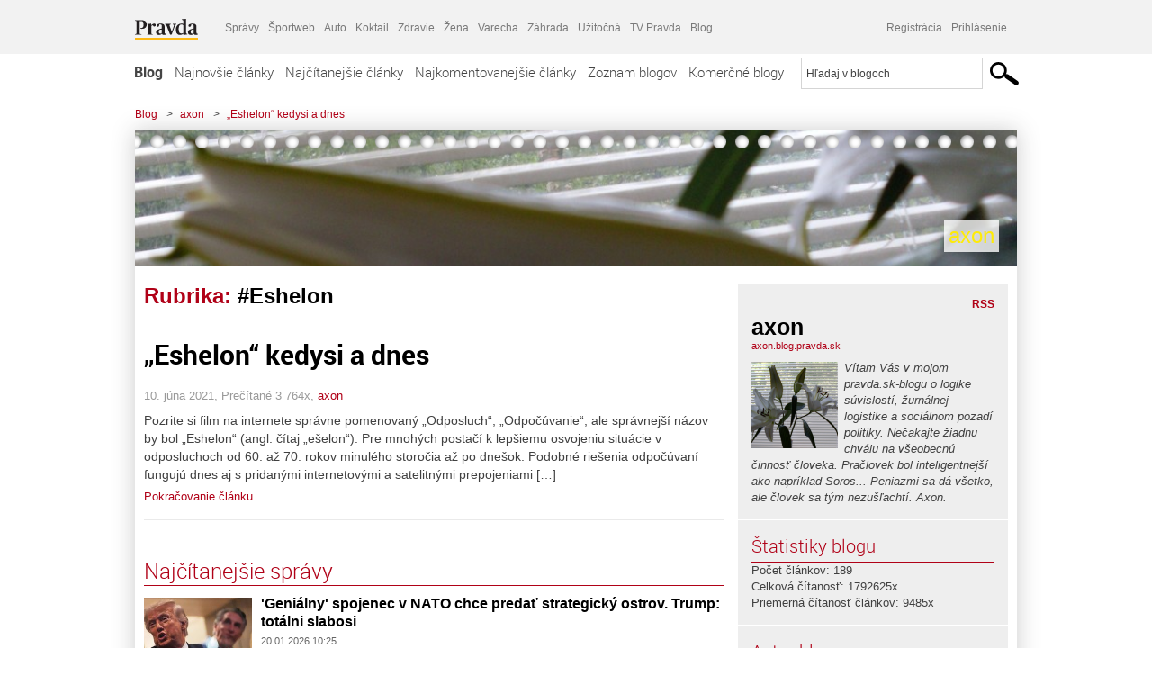

--- FILE ---
content_type: text/html; charset=UTF-8
request_url: https://axon.blog.pravda.sk/category/eshelon/
body_size: 16301
content:
<!DOCTYPE html>
<html lang="sk-SK">
	<head>
		<meta http-equiv="X-UA-Compatible" content="IE=edge" />
		<meta http-equiv="Content-Type" content="text/html; charset=UTF-8" />

        <meta name="viewport" content="width=device-width, initial-scale=1.0">

        <title>#Eshelon - axon - Blog - Pravda</title>
		<meta name="description" content="Vítam Vás v mojom pravda.sk-blogu o logike súvislostí, žurnálnej logistike a sociálnom pozadí politiky. Nečakajte žiadnu chválu na všeobecnú činnosť človeka. Pračlovek bol inteligentnejší ako napríklad Soros... Peniazmi sa dá všetko, ale človek sa tým nezušľachtí. Axon." />
		<meta name="keywords" content="blog, blogy, weblog, bloger, blogeri, články od užívateľov, denník, denníček, zápisník" />
		<meta property="og:locale" content="sk_SK" />
		<meta property="og:site_name" content="Blog.Pravda.sk" />
		<meta property="og:title" content="#Eshelon - axon - Blog - Pravda" />
		<meta property="og:type" content="website" />
		<meta property="og:url" content="https://axon.blog.pravda.sk/category/eshelon/" />
		<meta property="og:image" content="https://blog.pravda.sk/avatar/blog-1547-256.png" />
		<meta property="og:description" content="Vítam Vás v mojom pravda.sk-blogu o logike súvislostí, žurnálnej logistike a sociálnom pozadí politiky. Nečakajte žiadnu chválu na všeobecnú činnosť človeka. Pračlovek bol inteligentnejší ako napríklad Soros... Peniazmi sa dá všetko, ale človek sa tým nezušľachtí. Axon." />
		<meta property="fb:app_id" content="551502881548785" />

		<link rel="alternate" type="application/rss+xml" title="axon RSS Článkov" href="https://axon.blog.pravda.sk/feed/" />
		<link rel="stylesheet" type="text/css" href="https://axon.blog.pravda.sk/wp-content/themes/pravda-sk/style.css?v=snv5af" media="screen" />
		<link rel="stylesheet" type="text/css" href="//ipravda.sk/css/pravda-min-exporty-20260121010101.css" media="all" />
		<link rel="shortcut icon" type="image/ico" href="https://axon.blog.pravda.sk/wp-content/themes/pravda-sk/images/fav.ico" />
		<script type="text/javascript">window.gdprAppliesGlobally=true;(function(){function a(e){if(!window.frames[e]){if(document.body&&document.body.firstChild){var t=document.body;var n=document.createElement("iframe");n.style.display="none";n.name=e;n.title=e;t.insertBefore(n,t.firstChild)}
else{setTimeout(function(){a(e)},5)}}}function e(n,r,o,c,s){function e(e,t,n,a){if(typeof n!=="function"){return}if(!window[r]){window[r]=[]}var i=false;if(s){i=s(e,t,n)}if(!i){window[r].push({command:e,parameter:t,callback:n,version:a})}}e.stub=true;function t(a){if(!window[n]||window[n].stub!==true){return}if(!a.data){return}
var i=typeof a.data==="string";var e;try{e=i?JSON.parse(a.data):a.data}catch(t){return}if(e[o]){var r=e[o];window[n](r.command,r.parameter,function(e,t){var n={};n[c]={returnValue:e,success:t,callId:r.callId};a.source.postMessage(i?JSON.stringify(n):n,"*")},r.version)}}
if(typeof window[n]!=="function"){window[n]=e;if(window.addEventListener){window.addEventListener("message",t,false)}else{window.attachEvent("onmessage",t)}}}e("__tcfapi","__tcfapiBuffer","__tcfapiCall","__tcfapiReturn");a("__tcfapiLocator");(function(e){
var t=document.createElement("script");t.id="spcloader";t.type="text/javascript";t.async=true;t.src="https://sdk.privacy-center.org/"+e+"/loader.js?target="+document.location.hostname;t.charset="utf-8";var n=document.getElementsByTagName("script")[0];n.parentNode.insertBefore(t,n)})("3247b01c-86d7-4390-a7ac-9f5e09b2e1bd")})();</script>
		<script src="//blog.pravda.sk/wp-includes/js/jquery/jquery.js"></script>
		<script src="https://axon.blog.pravda.sk/wp-content/themes/pravda-sk/js/jquery-migrate-1.2.1.min.js?v=rzryl3"></script>
		<script src="https://axon.blog.pravda.sk/wp-content/themes/pravda-sk/js/perex_sticky.js?v=rzryl3"></script>
		<script src="//ipravda.sk/js/pravda-min-exporty-20260121010101.js"></script>
		<!--[if lte IE 6]>
		<link rel="stylesheet" type="text/css" href="https://axon.blog.pravda.sk/wp-content/themes/pravda-sk/IE6fix.css" media="screen" />
		<![endif]-->
		<!--[if gt IE 6]>
		<link rel="stylesheet" type="text/css" href="https://axon.blog.pravda.sk/wp-content/themes/pravda-sk/IE6gtfix.css" media="screen" />
		<![endif]-->
		<script type="text/javascript">
  perex_dfp = {
    //"ba": {"name": '/61782924/blog_col_ba', "id": 'div-gpt-ad-1528634504686-612'},
    //"bbb": {"name": '/61782924/blog_col_bbb', "id": 'div-gpt-ad-1528634504686-613'},
    //"bs": {"name": '/61782924/blog_col_bs', "id": 'div-gpt-ad-1528634504686-614'},
    "lea": {"name": '/61782924/blog_col_lea', "id": 'div-gpt-ad-1528634504686-615'},
    //"ss_co": {"name": '/61782924/blog_col_ss_co', "id": 'div-gpt-ad-1528634504686-616'},
    "ss1": {"name": '/61782924/blog_col_ss1', "id": 'div-gpt-ad-1528634504686-617'},
    "ss2": {"name": '/61782924/blog_col_ss2', "id": 'div-gpt-ad-1528634504686-618'},
    "interstitial": {}
  };
</script>

<script type="application/javascript" src="https://storage.googleapis.com/pravda-ad-script/perex_universalMaster.min.js?v=v"></script>
<link rel='dns-prefetch' href='//s.w.org' />
<link rel="alternate" type="application/rss+xml" title="RSS kanál kategórie axon &raquo; #Eshelon" href="https://axon.blog.pravda.sk/category/eshelon/feed/" />
		<script type="text/javascript">
			window._wpemojiSettings = {"baseUrl":"https:\/\/s.w.org\/images\/core\/emoji\/13.0.1\/72x72\/","ext":".png","svgUrl":"https:\/\/s.w.org\/images\/core\/emoji\/13.0.1\/svg\/","svgExt":".svg","source":{"concatemoji":"https:\/\/axon.blog.pravda.sk\/wp-includes\/js\/wp-emoji-release.min.js?ver=5.6.2"}};
			!function(e,a,t){var n,r,o,i=a.createElement("canvas"),p=i.getContext&&i.getContext("2d");function s(e,t){var a=String.fromCharCode;p.clearRect(0,0,i.width,i.height),p.fillText(a.apply(this,e),0,0);e=i.toDataURL();return p.clearRect(0,0,i.width,i.height),p.fillText(a.apply(this,t),0,0),e===i.toDataURL()}function c(e){var t=a.createElement("script");t.src=e,t.defer=t.type="text/javascript",a.getElementsByTagName("head")[0].appendChild(t)}for(o=Array("flag","emoji"),t.supports={everything:!0,everythingExceptFlag:!0},r=0;r<o.length;r++)t.supports[o[r]]=function(e){if(!p||!p.fillText)return!1;switch(p.textBaseline="top",p.font="600 32px Arial",e){case"flag":return s([127987,65039,8205,9895,65039],[127987,65039,8203,9895,65039])?!1:!s([55356,56826,55356,56819],[55356,56826,8203,55356,56819])&&!s([55356,57332,56128,56423,56128,56418,56128,56421,56128,56430,56128,56423,56128,56447],[55356,57332,8203,56128,56423,8203,56128,56418,8203,56128,56421,8203,56128,56430,8203,56128,56423,8203,56128,56447]);case"emoji":return!s([55357,56424,8205,55356,57212],[55357,56424,8203,55356,57212])}return!1}(o[r]),t.supports.everything=t.supports.everything&&t.supports[o[r]],"flag"!==o[r]&&(t.supports.everythingExceptFlag=t.supports.everythingExceptFlag&&t.supports[o[r]]);t.supports.everythingExceptFlag=t.supports.everythingExceptFlag&&!t.supports.flag,t.DOMReady=!1,t.readyCallback=function(){t.DOMReady=!0},t.supports.everything||(n=function(){t.readyCallback()},a.addEventListener?(a.addEventListener("DOMContentLoaded",n,!1),e.addEventListener("load",n,!1)):(e.attachEvent("onload",n),a.attachEvent("onreadystatechange",function(){"complete"===a.readyState&&t.readyCallback()})),(n=t.source||{}).concatemoji?c(n.concatemoji):n.wpemoji&&n.twemoji&&(c(n.twemoji),c(n.wpemoji)))}(window,document,window._wpemojiSettings);
		</script>
		<style type="text/css">
img.wp-smiley,
img.emoji {
	display: inline !important;
	border: none !important;
	box-shadow: none !important;
	height: 1em !important;
	width: 1em !important;
	margin: 0 .07em !important;
	vertical-align: -0.1em !important;
	background: none !important;
	padding: 0 !important;
}
</style>
	<link rel='stylesheet' id='wp-block-library-css'  href='https://axon.blog.pravda.sk/wp-includes/css/dist/block-library/style.min.css?ver=5.6.2' type='text/css' media='all' />
<link rel='stylesheet' id='wp-pagenavi-css'  href='https://axon.blog.pravda.sk/wp-content/themes/pravda-sk/pagenavi-css.css?ver=2.70' type='text/css' media='all' />
<link rel="https://api.w.org/" href="https://axon.blog.pravda.sk/wp-json/" /><link rel="alternate" type="application/json" href="https://axon.blog.pravda.sk/wp-json/wp/v2/categories/925169" /><link rel="EditURI" type="application/rsd+xml" title="RSD" href="https://axon.blog.pravda.sk/xmlrpc.php?rsd" />
<style type="text/css">.recentcomments a{display:inline !important;padding:0 !important;margin:0 !important;}</style>	<style type="text/css">
		#header{
			background-color: #f2f2f2;
			background: url(https://axon.blog.pravda.sk/files/2012/02/cropped-SDC10260.jpg) no-repeat top left;
            background-size: cover;
			height: 150px;
			width:980px;
			padding:0;
		}

		.desc, .desc a {
		  font-family: Arial, Helvetica, Sans-Serif;
		  font-size: 16px;
		  font-style: italic;
		  font-weight: normal;
		  padding:0;
		  margin:0;
		  color: # !important;
		}
		  #header h1 a, .desc {
			color:#feeb06;
		}
		.desc {}
	</style>
	</head>
<body>
		<!--  ads leaderboard -->
		<div class="advCenterLeaderboard"><div class="leaderboard">
			<!--  TOP COL --->
<!-- /61782924/blog_col_lea -->
<div id="advert-top-nest"></div>
<div id='div-gpt-ad-1528634504686-615' style="max-width: 1200px; max-height: 400px; overflow: hidden">
<script>
  if(typeof PEREX === "object" && PEREX.isAdvertisementEnabled()) { googletag.cmd.push(function() { googletag.display('div-gpt-ad-1528634504686-615'); }); }
</script>
</div>		</div></div>
		<!--  end ads leaderboard -->
		<div id="perex-header" class="header extern_blog">
            <div id="perex-menu-wrapper">
            <!-- [Perex head] -->
<div class="portal-menu export-vs" id="portal-menu">
    <span class="hidden-lg hiddem-md">
        Tento web patrí pod
    </span>
    <a href="https://www.pravda.sk/" class="portal-menu-logo">
        <img src="//ipravda.sk/res/portal2017/logo-pravda.svg" alt="Pravda" />
    </a>
    <ul class="portal-menu-nav"><li><span>Ďalšie weby:</span></li><li><a href="https://spravy.pravda.sk/">Správy</a></li><li><a href="https://sportweb.pravda.sk/">Športweb</a></li><li><a href="https://auto.pravda.sk/">Auto</a></li><li><a href="https://koktail.pravda.sk/">Koktail</a></li><li><a href="https://zdravie.pravda.sk/">Zdravie</a></li><li><a href="https://zena.pravda.sk/">Žena</a></li><li><a href="https://varecha.pravda.sk/">Varecha</a></li><li><a href="https://zahrada.pravda.sk/">Záhrada</a></li><li><a href="https://uzitocna.pravda.sk/">Užitočná</a></li><li><a href="https://tv.pravda.sk/">TV Pravda</a></li><li><a href="https://blog.pravda.sk/">Blog</a></li></ul>
            <div class="headerLogin"><div class="userInfo"><a href="https://blog.pravda.sk/wp-signup.php" id="registracia" title="Registrácia">Registrácia</a><a href="https://axon.blog.pravda.sk/wp-pravda-login.php" id="prihlasenie" title="Prihlásenie blogera">Prihlásenie</a></div></div><button class="portal-megamenu-button">Všetky sekcie
            <i>
                <span class="glyphicon glyphicon-triangle-bottom"></span>
            </i>
        </button>
        <div class="portal-menu-actions"></div>
</div>
<div class="portal-megamenu" id="portal-megamenu">
            <div class="portal-megamenu-line spravodajstvo"><h2><span class="portal-megamenu-line-link-wrap"><span class="glyphicon glyphicon-triangle-bottom hidden-lg hidden-md hidden-sm"></span> Spravodajstvo</span></h2><ul><li class="spravy"><a href="https://spravy.pravda.sk/">Správy</a></li><li><a href="https://spravy.pravda.sk/domace/">Domáce</a></li><li><a href="https://spravy.pravda.sk/svet/">Svet</a></li><li class="ekonomika"><a href="https://ekonomika.pravda.sk/">Ekonomika</a></li><li class="kultura"><a href="https://kultura.pravda.sk/">Kultúra</a></li><li class="extern_pocasie"><a href="https://pocasie.pravda.sk/">Počasie</a></li><li class="nazory"><a href="https://nazory.pravda.sk/">Názory</a></li><li><a href="https://www.pravda.sk/chronologia-dna/">Chronológia dňa</a></li><li><a href="https://www.pravda.sk/najcitanejsie-spravy/">Najčítanejšie správy</a></li><li class="komercnespravy"><a href="https://komercnespravy.pravda.sk/">Komerčné správy</a></li></ul></div>
            <div class="portal-megamenu-line link sport"><h2><a href="https://sportweb.pravda.sk/"><span class="glyphicon glyphicon-triangle-bottom hidden-lg hidden-md hidden-sm"></span> Športweb</a></h2><ul><li class="futbal"><a href="https://sportweb.pravda.sk/futbal/">Futbal</a></li><li class="hokej"><a href="https://sportweb.pravda.sk/hokej/">Hokej</a></li><li><a href="https://sportweb.pravda.sk/cyklistika/">Cyklistika</a></li><li><a href="https://sportweb.pravda.sk/tenis/">Tenis</a></li><li><a href="https://sportweb.pravda.sk/zimne-sporty/">Zimné športy</a></li><li><a href="https://sportweb.pravda.sk/nazivo/">Naživo</a></li></ul></div>
            <div class="portal-megamenu-line magaziny"><h2><span class="portal-megamenu-line-link-wrap"><span class="glyphicon glyphicon-triangle-bottom hidden-lg hidden-md hidden-sm"></span> Magazíny</span></h2><ul><li class="extern_ahojmama"><a href="https://ahojmama.pravda.sk/">AhojMama</a></li><li class="auto"><a href="https://auto.pravda.sk/">Auto</a></li><li class="cestovanie"><a href="https://cestovanie.pravda.sk/">Cestovanie</a></li><li class="koktail"><a href="https://koktail.pravda.sk/">Koktail</a></li><li class="mediaklik"><a href="https://www.mediaklik.sk/">Mediaklik</a></li><li class="veda"><a href="https://vat.pravda.sk/">VAT</a></li><li class="zdravie"><a href="https://zdravie.pravda.sk/">Zdravie</a></li><li class="zena"><a href="https://zena.pravda.sk/">Žena</a></li><li><a href="https://zurnal.pravda.sk/">Žurnál</a></li><li><a href="https://zahrada.pravda.sk/">Záhrada</a></li><li><a href="https://www.defencenews.sk/">Defencenews</a></li></ul></div>
            <div class="portal-megamenu-line link uzitocna"><h2><a href="https://uzitocna.pravda.sk/"><span class="glyphicon glyphicon-triangle-bottom hidden-lg hidden-md hidden-sm"></span> Užitočná pravda</a></h2><ul><li><a href="https://uzitocna.pravda.sk/peniaze/">Peniaze</a></li><li><a href="https://uzitocna.pravda.sk/hypoteky/">Hypotéky</a></li><li><a href="https://uzitocna.pravda.sk/dochodky/">Dôchodky</a></li><li><a href="https://uzitocna.pravda.sk/ako-vybavit/">Ako vybaviť</a></li><li><a href="https://uzitocna.pravda.sk/spotrebitel/">Spotrebiteľ</a></li><li><a href="https://uzitocna.pravda.sk/praca-a-kariera/">Práca</a></li><li><a href="https://uzitocna.pravda.sk/zivnostnik/">Živnostník</a></li><li><a href="https://uzitocna.pravda.sk/vzdelavanie/">Vzdelávanie</a></li><li><a href="https://uzitocna.pravda.sk/reality/">Reality</a></li><li><a href="https://uzitocna.pravda.sk/dom-a-byt/">Dom a byt</a></li><li><a href="https://uzitocna.pravda.sk/seniori/">Seniori</a></li><li><a href="https://rady.pravda.sk/">Rady</a></li></ul></div>
            <div class="portal-megamenu-line link extern_varecha"><h2><a href="https://varecha.pravda.sk/"><span class="glyphicon glyphicon-triangle-bottom hidden-lg hidden-md hidden-sm"></span> Varecha</a></h2><ul><li><a href="https://varecha.pravda.sk/recepty">Recepty</a></li><li><a href="https://napady.pravda.sk/">Nápady</a></li><li><a href="https://varecha.pravda.sk/torty/">Torty</a></li><li><a href="https://menu.pravda.sk/" title="MENU.PRAVDA.SK - DENNÉ MENU NA JEDEN KLIK">Denné menu</a></li></ul></div>
            <div class="portal-megamenu-line link varecha_tv"><h2><a href="https://varecha.pravda.sk/tv/"><span class="glyphicon glyphicon-triangle-bottom hidden-lg hidden-md hidden-sm"></span> TV Varecha</a></h2><ul><li><a href="https://varecha.pravda.sk/tv/serialy/">Seriály</a></li><li><a href="https://varecha.pravda.sk/tv/videorecepty/">Videorecepty</a></li><li><a href="https://varecha.pravda.sk/tv/playlist/celebrity-s-varechou/">Celebrity</a></li><li><a href="https://varecha.pravda.sk/tv/playlist/fit-s-viktorom/">Fit s Viktorom</a></li></ul></div>
            <div class="portal-megamenu-line link extern_blog"><h2><a href="https://blog.pravda.sk/"><span class="glyphicon glyphicon-triangle-bottom hidden-lg hidden-md hidden-sm"></span> Blog</a></h2><ul><li><a href="https://blog.pravda.sk/?page=najnovsie-clanky">Najnovšie</a></li><li><a href="https://blog.pravda.sk/?page=najnovsie-clanky">Najčítanejšie</a></li><li><a href="https://blog.pravda.sk/?page=najkomentovanejsie-clanky">Najkomentovanejšie</a></li><li><a href="https://blog.pravda.sk/abecedny-zoznam-blogov/">Zoznam blogov</a></li><li><a href="https://blog.pravda.sk/?page=komercne-blogy">Komerčné blogy</a></li></ul></div>
            <div class="portal-megamenu-line relax"><h2><span class="portal-megamenu-line-link-wrap"><span class="glyphicon glyphicon-triangle-bottom hidden-lg hidden-md hidden-sm"></span> Relax</span></h2><ul><li class="programy"><a href="https://programy.pravda.sk/tv/">TV program</a></li><li><a href="https://spravy.pravda.sk/sutaz/">Súťaže</a></li><li class="extern_debata"><a href="https://debata.pravda.sk/">Debata</a></li><li class="extern_flog"><a href="https://flog.pravda.sk/" title="Flog - prvý slovenský fotoblog. Ukáž svoje obľúbené fotky celému svetu, hodnoť a napíš čo si myslíš o fotkách iných. Foť a bav sa.">Flog</a></li><li class="fotogalerie"><a href="https://fotogalerie.pravda.sk/">Fotogalérie</a></li><li><a href="https://koktail.pravda.sk/stranka/3-horoskop/">Horoskopy</a></li><li><a href="https://spravy.pravda.sk/sudoku/">Sudoku</a></li></ul></div>
            <div class="portal-megamenu-line link extern_tv"><h2><a href="https://tv.pravda.sk/"><span class="glyphicon glyphicon-triangle-bottom hidden-lg hidden-md hidden-sm"></span> TV Pravda</a></h2><ul><li><a href="https://tv.pravda.sk/kategorie/spravodajstvo">Spravodajstvo</a></li><li><a href="https://tv.pravda.sk/kategorie/sport">Šport</a></li><li><a href="https://tv.pravda.sk/kategorie/veda-a-technika">Veda a tech</a></li><li><a href="https://tv.pravda.sk/kategorie/kultura">Kultúra</a></li><li><a href="https://tv.pravda.sk/kategorie/komercne-videa">Komerčné</a></li><li><a href="https://tv.pravda.sk/relacie/ide-o-pravdu">Ide o pravdu</a></li><li><a href="https://tv.pravda.sk/relacie/pocasie">Predpoveď počasia</a></li><li><a href="https://tv.pravda.sk/relacie/ide-o-peniaze">Ide o peniaze</a></li><li><a href="https://tv.pravda.sk/relacie/ide-o-zdravie">Ide o zdravie</a></li><li><a href="https://tv.pravda.sk/relacie/neobycajne-miesta">Neobyčajné miesta</a></li><li><a href="https://tv.pravda.sk/relacie/showroom">Showroom</a></li></ul></div>
            <div class="portal-megamenu-line nakupy"><h2><span class="portal-megamenu-line-link-wrap"><span class="glyphicon glyphicon-triangle-bottom hidden-lg hidden-md hidden-sm"></span> Nákupy</span></h2><ul><li><a href="https://menu.pravda.sk/" title="MENU.PRAVDA.SK - DENNÉ MENU NA JEDEN KLIK">Obedy</a></li><li class="extern_kvety"><a href="https://kvety.pravda.sk/" title="Kvety, donáška kvetov, internetový obchod s kvetmi, kvetinárstvo, Bratislava, Košice">Kvety</a></li><li class="extern_epravda"><a href="https://e.pravda.sk/" title="e.Pravda.sk - elektronický archív denníka Pravda">ePravda</a></li><li class="predplatne"><a href="https://predplatne.pravda.sk/">Predplatné novín</a></li></ul></div>
    </div>
<!-- [/Perex head] -->
            </div>

            <!-- div class="logo_line">
                <a href="https://blog.pravda.sk/" title="Blog.Pravda.sk" class="logo">
					<img src="https://blog.pravda.sk/wp-content/themes/pravda-sk/images/head_logo_blog.png" width="336" height="54" alt="axon" />
				</a>

                				<a href="https://blog.pravda.sk/wp-signup.php" title="Chcem vlastný blog" id="zalozSiBlog"><span>Založ si blog</span></a>
				
                <div class="cl"></div>
            </div -->

            <div class="menu">
				<ul class="hlavne-menu">
					<li class="home"><a href="https://blog.pravda.sk/" class="home">Blog</a></li>
<li><a href="https://blog.pravda.sk/">Najnovšie články</a></li>
<li><a href="https://blog.pravda.sk/najcitanejsie-clanky/">Najčítanejšie články</a></li>
<li><a href="https://blog.pravda.sk/najkomentovanejsie-clanky/">Najkomentovanejšie články</a></li>
<li><a href="https://blog.pravda.sk/abecedny-zoznam-blogov/">Zoznam blogov</a></li>
<li><a href="https://blog.pravda.sk/komercne-blogy/">Komerčné blogy</a></li>
				</ul>
                <div class="search_menu">
    <form action="https://blog.pravda.sk/search/" id="pravda-sk-vyhladavanie">
        <input type="hidden" name="cx" value="015300891421530928513:taaozubwj8w" />
        <input type="hidden" name="cof" value="FORID:11" />
        <input type="hidden" name="ie" value="UTF-8" />
        <input type="hidden" name="as_sitesearch" value="blog.pravda.sk" />
        <input id="searchWhat" type="text" class="input" name="q" size="31" onclick="if (this.value == 'Hľadaj v blogoch') { this.value = '';}this.style.color='#000000';" value="Hľadaj v blogoch" />
        <input type="submit" name="sa" value="" class="button" id="Submit1" />
    </form>
</div>
			</div>
		</div>

		<div id="page">
			<!-- blog header -->
			<div id="breadcrumbs">
				<ul>
					<li><a href="https://blog.pravda.sk">Blog</a></li>
					<li><span>&gt;</span><a href="https://axon.blog.pravda.sk">axon</a></li>
										<li><span>&gt;</span><a href="">„Eshelon“ kedysi a dnes</a></li>
				</ul>
			</div>

			<!-- begin: shadow case -->
			<div id="shadowCase">
				<div id="header" title="Úvodná stránka blogu - axon">
					<h1>
						<a href="https://axon.blog.pravda.sk" title="Úvodná stránka blogu - axon">
							<div id="bullets"></div>
							<span>axon</span>
						</a>
					</h1>
				</div>
			<!--/blog header -->
			<div id="centercol" class="blogSubPage">

            <div class="category-list">
			                                                <h1>Rubrika: <span class="articlesBy">#Eshelon</span></h1>
                            </div>


		
				<div class="box post" id="post-650">
				<div class="content">
					<div class="post-title">
					<h2><a href="https://axon.blog.pravda.sk/2021/06/10/eshelon-kedysi-a-dnes/" rel="bookmark" title="Permanent Link to „Eshelon“ kedysi a dnes">„Eshelon“ kedysi a dnes</a></h2>
					</div>
					<!--/post-title -->
					<div class="post-date">10. júna 2021, Prečítané 3&nbsp;764x,  <a href="https://axon.blog.pravda.sk/author/axon/" title="Autor článku axon" rel="author">axon</a></div>
         <div class="post-excerpt">			 <p>Pozrite si film na internete správne pomenovaný „Odposluch“, „Odpočúvanie“, ale správnejší názov by bol „Eshelon“ (angl. čítaj „ešelon“). Pre mnohých postačí k lepšiemu osvojeniu situácie v odposluchoch od 60. až 70. rokov minulého storočia až po dnešok. Podobné riešenia odpočúvaní fungujú dnes aj s pridanými internetovými a satelitnými prepojeniami [&#8230;]</p>
<a href="https://axon.blog.pravda.sk/2021/06/10/eshelon-kedysi-a-dnes/" title="https://axon.blog.pravda.sk/2021/06/10/eshelon-kedysi-a-dnes/">Pokračovanie článku</a>
         </div>
     	</div>
				<!--/content -->
			</div>
			<div class="separatorDashed"></div>
			<!--/box -->

		
        
	

<div class="clanoktelo_dalsie_clanky_box najcitanejsie_clanky">
		<div class="nadpis_dalsie">
			<a href="https://www.pravda.sk/najcitanejsie-spravy/">Najčítanejšie správy</a>
		</div>
					<div class="rubrikovy_nahlad_clanku">
						<a href="https://spravy.pravda.sk/svet/clanok/782717-genialny-spojenec-nato-chce-predat-strategicke-ostrovy-trump-totalni-slabosi/" class="image"><img src="https://ipravda.sk/res/2026/01/20/thumbs/donald-trump_01-stredna.jpg" width="214" height="159" alt="'Geniálny' spojenec v NATO chce predať strategický ostrov. Trump: totálni slabosi" /></a>
						<h3>
							<a href="https://spravy.pravda.sk/svet/clanok/782717-genialny-spojenec-nato-chce-predat-strategicke-ostrovy-trump-totalni-slabosi/" class="nadpis_nahlad_clanku">'Geniálny' spojenec v NATO chce predať strategický ostrov. Trump: totálni slabosi</a>
						</h3>
						<span class="time">20.01.2026 10:25</span>
						<p>Podľa šéfa Bieleho domu ide o ďalší dôvod, prečo USA musia získať Grónsko.</p>
						<div class="cl"></div>
					</div>
					<div class="rubrikovy_nahlad_clanku">
						<a href="https://spravy.pravda.sk/svet/clanok/782749-pre-gronsko-je-nakoniec-vsetko-inak-trump-sa-v-davose-zatial-neplanuje-stretnut-so-zelenskym/" class="image"><img src="https://ipravda.sk/res/2026/01/20/thumbs/switzerland-davos_01-stredna.jpg" width="214" height="159" alt="Trumpova posadnutosť Grónskom odsunula Ukrajinu v Davose na vedľajšiu koľaj. Zelenskyj dal USA jasné ultimátum a ostáva vo vlasti" /></a>
						<h3>
							<a href="https://spravy.pravda.sk/svet/clanok/782749-pre-gronsko-je-nakoniec-vsetko-inak-trump-sa-v-davose-zatial-neplanuje-stretnut-so-zelenskym/" class="nadpis_nahlad_clanku">Trumpova posadnutosť Grónskom odsunula Ukrajinu v Davose na vedľajšiu koľaj. Zelenskyj dal USA jasné ultimátum a ostáva vo vlasti</a>
						</h3>
						<span class="time">20.01.2026 11:56</span>
						<p>Do Davosu príde aj osobitný vyslanec ruského prezidenta Vladimira Putina.</p>
						<div class="cl"></div>
					</div>
					<div class="rubrikovy_nahlad_clanku">
						<a href="https://spravy.pravda.sk/domace/clanok/782777-vazena-pani-predsednicka-fico-poslal-von-der-leyenovej-list-zverejnil-jeho-obsah/" class="image"><img src="https://ipravda.sk/res/2026/01/20/thumbs/ursula-pise-list-stredna.png" width="214" height="159" alt="Vážená pani predsedníčka. Fico poslal von der Leyenovej list, zverejnil jeho obsah" /></a>
						<h3>
							<a href="https://spravy.pravda.sk/domace/clanok/782777-vazena-pani-predsednicka-fico-poslal-von-der-leyenovej-list-zverejnil-jeho-obsah/" class="nadpis_nahlad_clanku">Vážená pani predsedníčka. Fico poslal von der Leyenovej list, zverejnil jeho obsah</a>
						</h3>
						<span class="time">20.01.2026 14:10</span>
						<p>Premiér v liste rozoberá viacero tém.</p>
						<div class="cl"></div>
					</div>
					<div class="rubrikovy_nahlad_clanku">
						<a href="https://spravy.pravda.sk/domace/clanok/782648-ziadna-praca-zadarmo-pri-pokladni-obchody-uz-maju-system-kde-nakup-netreba-skenovat/" class="image"><img src="https://ipravda.sk/res/2026/01/19/thumbs/decathlon-pokladna-pokladne-platba_01-stredna.jpg" width="214" height="159" alt="Žiadna „práca zadarmo“ pri pokladni: obchody už majú systém, kde nákup netreba skenovať" /></a>
						<h3>
							<a href="https://spravy.pravda.sk/domace/clanok/782648-ziadna-praca-zadarmo-pri-pokladni-obchody-uz-maju-system-kde-nakup-netreba-skenovat/" class="nadpis_nahlad_clanku">Žiadna „práca zadarmo“ pri pokladni: obchody už majú systém, kde nákup netreba skenovať</a>
						</h3>
						<span class="time">20.01.2026 06:00</span>
						<p>Stačí položiť nákup a zaplatiť. Ako táto technológia funguje?</p>
						<div class="cl"></div>
					</div></div>

		</div>
		<!--/centercol -->
        <div id="rightcol" class="blogSubPage">
		<div class="box slidebarBox aboutBlog">
		<div class="content">
			<!--  <h2>O blogu</h2> -->
			<div class="rss"><a href="https://axon.blog.pravda.sk/feed/">RSS</a></div>
			<div class="author-name">axon</div>
			<div class="blog-url"><a href="https://axon.blog.pravda.sk">axon.blog.pravda.sk</a></div>
			<!-- <a href="">RSS komentárov blogu</a><br /> -->
						<div class="blogLogoImg"><img alt='' src='https://blog.pravda.sk/avatar/blog-1547-96.png' class='avatar avatar-96 ' height='96' width='96' /></div>
						<p>Vítam Vás v mojom pravda.sk-blogu o logike súvislostí, žurnálnej logistike a sociálnom pozadí politiky. Nečakajte žiadnu chválu na všeobecnú činnosť človeka. Pračlovek bol inteligentnejší ako napríklad Soros... Peniazmi sa dá všetko, ale človek sa tým nezušľachtí. Axon.</p>
			<div class="endRow"></div>
		</div>
		</div>

		<div class="box slidebarBox">
		<div class="content">
			<h2>Štatistiky blogu</h2>
			<p>
			Počet článkov: 189<br />
            			Celková čítanosť: 1792625x<br />
			Priemerná čítanosť článkov: 9485x<br />
            			</p>
		</div>
		</div>
		<div class="box slidebarBox">
		<div class="content">
		<h2>Autor blogu</h2>
	<div class="zoznamBlogerov"><a href="https://axon.blog.pravda.sk/author/axon/"><img alt='' src='https://blog.pravda.sk/avatar/user-1551-32.png' class='avatar avatar-32' height='32' width='32' itemprop='image' /></a><a href="https://axon.blog.pravda.sk/author/axon/">axon</a><div class="endRow"></div></div>
		</div>
		</div>

		<div class="box slidebarBox">
		<div class="content">
		<h2>Kategórie</h2>
			<ul>
			    	<li class="cat-item cat-item-374750"><a href="https://axon.blog.pravda.sk/category/2-sv-vojna/">#2.sv.vojna</a> (1)
</li>
	<li class="cat-item cat-item-88630"><a href="https://axon.blog.pravda.sk/category/3-sv-vojna-2/">#3.sv.vojna</a> (6)
</li>
	<li class="cat-item cat-item-88619"><a href="https://axon.blog.pravda.sk/category/analfabetizmus/">#analfabetizmus</a> (107)
</li>
	<li class="cat-item cat-item-925190"><a href="https://axon.blog.pravda.sk/category/antivaxxer/">#antivaxxer</a> (1)
</li>
	<li class="cat-item cat-item-88641"><a href="https://axon.blog.pravda.sk/category/bezpravny-stat/">#bezprávny štát</a> (2)
</li>
	<li class="cat-item cat-item-833073"><a href="https://axon.blog.pravda.sk/category/bezpravny-stav/">#bezprávny stav</a> (1)
</li>
	<li class="cat-item cat-item-245691"><a href="https://axon.blog.pravda.sk/category/caputova/">#Čaputová</a> (1)
</li>
	<li class="cat-item cat-item-387226"><a href="https://axon.blog.pravda.sk/category/cirkev-2/">#Cirkev</a> (2)
</li>
	<li class="cat-item cat-item-387232"><a href="https://axon.blog.pravda.sk/category/covid/">#COVID</a> (1)
</li>
	<li class="cat-item cat-item-730300"><a href="https://axon.blog.pravda.sk/category/covid-19/">#COVID-19</a> (32)
</li>
	<li class="cat-item cat-item-766131"><a href="https://axon.blog.pravda.sk/category/diplomovka/">#diplomovka</a> (1)
</li>
	<li class="cat-item cat-item-925169 current-cat"><a aria-current="page" href="https://axon.blog.pravda.sk/category/eshelon/">#Eshelon</a> (1)
</li>
	<li class="cat-item cat-item-925219"><a href="https://axon.blog.pravda.sk/category/eskalacia-do-vojny/">#eskalácia do vojny</a> (1)
</li>
	<li class="cat-item cat-item-833065"><a href="https://axon.blog.pravda.sk/category/exorcismus_sr/">#Exorcismus_SR</a> (2)
</li>
	<li class="cat-item cat-item-925159"><a href="https://axon.blog.pravda.sk/category/gen-gen-lengvarsky/">#gen-gen.Lengvarský</a> (1)
</li>
	<li class="cat-item cat-item-833066"><a href="https://axon.blog.pravda.sk/category/gen-lucansky/">#gen.Lučanský</a> (1)
</li>
	<li class="cat-item cat-item-925175"><a href="https://axon.blog.pravda.sk/category/genderizmus/">#genderizmus</a> (1)
</li>
	<li class="cat-item cat-item-81110"><a href="https://axon.blog.pravda.sk/category/genocida/">#genocida</a> (4)
</li>
	<li class="cat-item cat-item-925157"><a href="https://axon.blog.pravda.sk/category/genocida-v-sr/">#genocída v SR</a> (2)
</li>
	<li class="cat-item cat-item-925156"><a href="https://axon.blog.pravda.sk/category/geopoliticke-sialenstvo-kapitalistov/">#geopolitické šialenstvo kapitalistov</a> (1)
</li>
	<li class="cat-item cat-item-88636"><a href="https://axon.blog.pravda.sk/category/globalna-manipulacia/">#globálna manipulácia</a> (1)
</li>
	<li class="cat-item cat-item-833072"><a href="https://axon.blog.pravda.sk/category/gp-zilinka/">#GP Žilinka</a> (1)
</li>
	<li class="cat-item cat-item-925167"><a href="https://axon.blog.pravda.sk/category/hybridna-vojna/">#Hybridná vojna</a> (1)
</li>
	<li class="cat-item cat-item-925202"><a href="https://axon.blog.pravda.sk/category/infovojna-o-ockovani/">#infovojna o očkovaní</a> (1)
</li>
	<li class="cat-item cat-item-32846"><a href="https://axon.blog.pravda.sk/category/interrupcie/">#interrupcie</a> (2)
</li>
	<li class="cat-item cat-item-833081"><a href="https://axon.blog.pravda.sk/category/janiciari-21-st-2/">#janičiari 21.st.</a> (1)
</li>
	<li class="cat-item cat-item-387215"><a href="https://axon.blog.pravda.sk/category/kerc-25-11-2018/">#Kerč-25-11-2018</a> (1)
</li>
	<li class="cat-item cat-item-823926"><a href="https://axon.blog.pravda.sk/category/kolikova/">#Kolíková</a> (1)
</li>
	<li class="cat-item cat-item-833044"><a href="https://axon.blog.pravda.sk/category/korcok/">#Korčok</a> (2)
</li>
	<li class="cat-item cat-item-925193"><a href="https://axon.blog.pravda.sk/category/krestanska-antropologia/">#kresťanská antropológia</a> (1)
</li>
	<li class="cat-item cat-item-925195"><a href="https://axon.blog.pravda.sk/category/liecba-a-prevemcia-covid-19/">#Liečba a prevemcia COVID-19</a> (1)
</li>
	<li class="cat-item cat-item-124601"><a href="https://axon.blog.pravda.sk/category/lipsic/">#Lipšic</a> (3)
</li>
	<li class="cat-item cat-item-833070"><a href="https://axon.blog.pravda.sk/category/macronmatovic/">#Macron+Matovič</a> (1)
</li>
	<li class="cat-item cat-item-88610"><a href="https://axon.blog.pravda.sk/category/matovic/">#Matovič</a> (3)
</li>
	<li class="cat-item cat-item-88647"><a href="https://axon.blog.pravda.sk/category/medicina-kriminalna/">#medicina-kriminalna</a> (1)
</li>
	<li class="cat-item cat-item-925184"><a href="https://axon.blog.pravda.sk/category/mocensky-teror/">#mocenský teror</a> (2)
</li>
	<li class="cat-item cat-item-925172"><a href="https://axon.blog.pravda.sk/category/myokarditida/">#myokarditída</a> (1)
</li>
	<li class="cat-item cat-item-925173"><a href="https://axon.blog.pravda.sk/category/nato-summit/">#NATO-summit</a> (1)
</li>
	<li class="cat-item cat-item-823767"><a href="https://axon.blog.pravda.sk/category/odposluch/">#Odposluch</a> (1)
</li>
	<li class="cat-item cat-item-88695"><a href="https://axon.blog.pravda.sk/category/ohavnost_kde_nema_byt/">#ohavnosť_kde_nemá_byť</a> (1)
</li>
	<li class="cat-item cat-item-88648"><a href="https://axon.blog.pravda.sk/category/pacienti-v-bezpravnom-stave/">#pacienti v bezpravnom stave</a> (1)
</li>
	<li class="cat-item cat-item-782607"><a href="https://axon.blog.pravda.sk/category/pandemia/">#Pandémia</a> (2)
</li>
	<li class="cat-item cat-item-833062"><a href="https://axon.blog.pravda.sk/category/pav-jurcaga/">#Pav.Jurčaga</a> (1)
</li>
	<li class="cat-item cat-item-925216"><a href="https://axon.blog.pravda.sk/category/paviany/">#paviány</a> (1)
</li>
	<li class="cat-item cat-item-925218"><a href="https://axon.blog.pravda.sk/category/politicki-idioti/">#politickí idioti</a> (1)
</li>
	<li class="cat-item cat-item-78201"><a href="https://axon.blog.pravda.sk/category/politicky-kanibalizmus/">#politický kanibalizmus</a> (2)
</li>
	<li class="cat-item cat-item-387222"><a href="https://axon.blog.pravda.sk/category/posudkarka/">#posudkárka</a> (1)
</li>
	<li class="cat-item cat-item-925198"><a href="https://axon.blog.pravda.sk/category/pp-francesco/">#PP Francesco</a> (1)
</li>
	<li class="cat-item cat-item-28441"><a href="https://axon.blog.pravda.sk/category/priama-demokracia/">#Priama demokracia</a> (1)
</li>
	<li class="cat-item cat-item-925206"><a href="https://axon.blog.pravda.sk/category/pstrosie-hlavy-v-piesku-sr/">#pštrosie hlavy v piesku SR</a> (1)
</li>
	<li class="cat-item cat-item-291510"><a href="https://axon.blog.pravda.sk/category/rakovina/">#rakovina</a> (1)
</li>
	<li class="cat-item cat-item-509967"><a href="https://axon.blog.pravda.sk/category/remisova/">#Remišová</a> (1)
</li>
	<li class="cat-item cat-item-195771"><a href="https://axon.blog.pravda.sk/category/riadeny_chaos/">#Riadený_Chaos</a> (1)
</li>
	<li class="cat-item cat-item-195764"><a href="https://axon.blog.pravda.sk/category/richter/">#Richter</a> (1)
</li>
	<li class="cat-item cat-item-925188"><a href="https://axon.blog.pravda.sk/category/sars-cov-2-delta/">#SARS-CoV-2-Delta</a> (1)
</li>
	<li class="cat-item cat-item-32842"><a href="https://axon.blog.pravda.sk/category/skolstvo-2/">#školstvo</a> (1)
</li>
	<li class="cat-item cat-item-925201"><a href="https://axon.blog.pravda.sk/category/slovenski-katolici/">#Slovenskí Katolíci</a> (1)
</li>
	<li class="cat-item cat-item-833049"><a href="https://axon.blog.pravda.sk/category/socialna-zvrhlost/">#sociálna zvrhlosť</a> (2)
</li>
	<li class="cat-item cat-item-188372"><a href="https://axon.blog.pravda.sk/category/statistika/">#štatistika</a> (1)
</li>
	<li class="cat-item cat-item-925177"><a href="https://axon.blog.pravda.sk/category/subsidiarita/">#subsidiarita</a> (1)
</li>
	<li class="cat-item cat-item-387230"><a href="https://axon.blog.pravda.sk/category/suleimani/">#Suleimani</a> (1)
</li>
	<li class="cat-item cat-item-124492"><a href="https://axon.blog.pravda.sk/category/sulik/">#Sulík</a> (1)
</li>
	<li class="cat-item cat-item-925214"><a href="https://axon.blog.pravda.sk/category/synodalita/">#SYNODALITA</a> (1)
</li>
	<li class="cat-item cat-item-766130"><a href="https://axon.blog.pravda.sk/category/titulus/">#titulus</a> (1)
</li>
	<li class="cat-item cat-item-19115"><a href="https://axon.blog.pravda.sk/category/ukrajina/">#Ukrajina</a> (1)
</li>
	<li class="cat-item cat-item-925199"><a href="https://axon.blog.pravda.sk/category/usa-sr-voj-spolupraca/">#USA-SR voj.spolupráca?</a> (1)
</li>
	<li class="cat-item cat-item-925154"><a href="https://axon.blog.pravda.sk/category/vakciny/">#vakcíny</a> (4)
</li>
	<li class="cat-item cat-item-55955"><a href="https://axon.blog.pravda.sk/category/vatikan/">#Vatikán</a> (3)
</li>
	<li class="cat-item cat-item-925186"><a href="https://axon.blog.pravda.sk/category/vax-kombinacie/">#vax-kombinácie</a> (1)
</li>
	<li class="cat-item cat-item-387220"><a href="https://axon.blog.pravda.sk/category/vop/">#VOP</a> (1)
</li>
	<li class="cat-item cat-item-925205"><a href="https://axon.blog.pravda.sk/category/vyskum-psychedelik/">#výskum psychedelík</a> (1)
</li>
	<li class="cat-item cat-item-925192"><a href="https://axon.blog.pravda.sk/category/zaborska/">#Záborská</a> (1)
</li>
	<li class="cat-item cat-item-23"><a href="https://axon.blog.pravda.sk/category/nezaradene/">Nezaradené</a> (9)
</li>
			</ul>
		</div>
		</div>

		<div class="box slidebarBox">
		<div class="content">
		<h2>Archív</h2>
		  <ul>
				<li><a href='https://axon.blog.pravda.sk/2022/02/'>február 2022</a></li>
	<li><a href='https://axon.blog.pravda.sk/2022/01/'>január 2022</a></li>
	<li><a href='https://axon.blog.pravda.sk/2021/12/'>december 2021</a></li>
	<li><a href='https://axon.blog.pravda.sk/2021/11/'>november 2021</a></li>
	<li><a href='https://axon.blog.pravda.sk/2021/10/'>október 2021</a></li>
	<li><a href='https://axon.blog.pravda.sk/2021/07/'>júl 2021</a></li>
	<li><a href='https://axon.blog.pravda.sk/2021/06/'>jún 2021</a></li>
	<li><a href='https://axon.blog.pravda.sk/2021/05/'>máj 2021</a></li>
	<li><a href='https://axon.blog.pravda.sk/2021/04/'>apríl 2021</a></li>
	<li><a href='https://axon.blog.pravda.sk/2021/03/'>marec 2021</a></li>
	<li><a href='https://axon.blog.pravda.sk/2021/02/'>február 2021</a></li>
	<li><a href='https://axon.blog.pravda.sk/2021/01/'>január 2021</a></li>
	<li><a href='https://axon.blog.pravda.sk/2020/12/'>december 2020</a></li>
	<li><a href='https://axon.blog.pravda.sk/2020/11/'>november 2020</a></li>
	<li><a href='https://axon.blog.pravda.sk/2020/10/'>október 2020</a></li>
	<li><a href='https://axon.blog.pravda.sk/2020/08/'>august 2020</a></li>
	<li><a href='https://axon.blog.pravda.sk/2020/07/'>júl 2020</a></li>
	<li><a href='https://axon.blog.pravda.sk/2020/06/'>jún 2020</a></li>
	<li><a href='https://axon.blog.pravda.sk/2020/05/'>máj 2020</a></li>
	<li><a href='https://axon.blog.pravda.sk/2020/04/'>apríl 2020</a></li>
	<li><a href='https://axon.blog.pravda.sk/2020/01/'>január 2020</a></li>
	<li><a href='https://axon.blog.pravda.sk/2019/12/'>december 2019</a></li>
	<li><a href='https://axon.blog.pravda.sk/2019/04/'>apríl 2019</a></li>
	<li><a href='https://axon.blog.pravda.sk/2019/03/'>marec 2019</a></li>
	<li><a href='https://axon.blog.pravda.sk/2019/02/'>február 2019</a></li>
	<li><a href='https://axon.blog.pravda.sk/2018/11/'>november 2018</a></li>
	<li><a href='https://axon.blog.pravda.sk/2018/07/'>júl 2018</a></li>
	<li><a href='https://axon.blog.pravda.sk/2018/05/'>máj 2018</a></li>
	<li><a href='https://axon.blog.pravda.sk/2018/04/'>apríl 2018</a></li>
	<li><a href='https://axon.blog.pravda.sk/2018/03/'>marec 2018</a></li>
	<li><a href='https://axon.blog.pravda.sk/2018/02/'>február 2018</a></li>
	<li><a href='https://axon.blog.pravda.sk/2017/09/'>september 2017</a></li>
	<li><a href='https://axon.blog.pravda.sk/2017/07/'>júl 2017</a></li>
	<li><a href='https://axon.blog.pravda.sk/2017/04/'>apríl 2017</a></li>
	<li><a href='https://axon.blog.pravda.sk/2017/03/'>marec 2017</a></li>
	<li><a href='https://axon.blog.pravda.sk/2016/10/'>október 2016</a></li>
	<li><a href='https://axon.blog.pravda.sk/2016/03/'>marec 2016</a></li>
	<li><a href='https://axon.blog.pravda.sk/2016/02/'>február 2016</a></li>
	<li><a href='https://axon.blog.pravda.sk/2015/12/'>december 2015</a></li>
	<li><a href='https://axon.blog.pravda.sk/2015/11/'>november 2015</a></li>
	<li><a href='https://axon.blog.pravda.sk/2015/10/'>október 2015</a></li>
	<li><a href='https://axon.blog.pravda.sk/2015/09/'>september 2015</a></li>
	<li><a href='https://axon.blog.pravda.sk/2015/08/'>august 2015</a></li>
	<li><a href='https://axon.blog.pravda.sk/2015/07/'>júl 2015</a></li>
	<li><a href='https://axon.blog.pravda.sk/2015/06/'>jún 2015</a></li>
	<li><a href='https://axon.blog.pravda.sk/2015/04/'>apríl 2015</a></li>
	<li><a href='https://axon.blog.pravda.sk/2015/03/'>marec 2015</a></li>
	<li><a href='https://axon.blog.pravda.sk/2014/12/'>december 2014</a></li>
	<li><a href='https://axon.blog.pravda.sk/2014/11/'>november 2014</a></li>
	<li><a href='https://axon.blog.pravda.sk/2014/09/'>september 2014</a></li>
	<li><a href='https://axon.blog.pravda.sk/2014/06/'>jún 2014</a></li>
	<li><a href='https://axon.blog.pravda.sk/2014/05/'>máj 2014</a></li>
	<li><a href='https://axon.blog.pravda.sk/2014/04/'>apríl 2014</a></li>
	<li><a href='https://axon.blog.pravda.sk/2014/03/'>marec 2014</a></li>
	<li><a href='https://axon.blog.pravda.sk/2013/12/'>december 2013</a></li>
	<li><a href='https://axon.blog.pravda.sk/2013/11/'>november 2013</a></li>
	<li><a href='https://axon.blog.pravda.sk/2013/10/'>október 2013</a></li>
	<li><a href='https://axon.blog.pravda.sk/2013/09/'>september 2013</a></li>
	<li><a href='https://axon.blog.pravda.sk/2013/08/'>august 2013</a></li>
	<li><a href='https://axon.blog.pravda.sk/2013/06/'>jún 2013</a></li>
	<li><a href='https://axon.blog.pravda.sk/2013/05/'>máj 2013</a></li>
	<li><a href='https://axon.blog.pravda.sk/2013/03/'>marec 2013</a></li>
	<li><a href='https://axon.blog.pravda.sk/2013/02/'>február 2013</a></li>
	<li><a href='https://axon.blog.pravda.sk/2012/12/'>december 2012</a></li>
	<li><a href='https://axon.blog.pravda.sk/2012/11/'>november 2012</a></li>
	<li><a href='https://axon.blog.pravda.sk/2012/08/'>august 2012</a></li>
	<li><a href='https://axon.blog.pravda.sk/2012/07/'>júl 2012</a></li>
	<li><a href='https://axon.blog.pravda.sk/2012/06/'>jún 2012</a></li>
	<li><a href='https://axon.blog.pravda.sk/2012/05/'>máj 2012</a></li>
	<li><a href='https://axon.blog.pravda.sk/2012/04/'>apríl 2012</a></li>
	<li><a href='https://axon.blog.pravda.sk/2012/03/'>marec 2012</a></li>
	<li><a href='https://axon.blog.pravda.sk/2012/02/'>február 2012</a></li>
      </ul>
		</div>
		</div>
		<div class="box slidebarBox">
			<div class="content">
				<h2>Odkazy</h2>
				<ul>
					<li><a href="http://flog.pravda.sk/">Fotoblog</a></li>
<li><a href="http://varecha.pravda.sk/">Najlepšie recepty</a></li>
<li><a href="http://www.pravda.sk/">Pravda.sk</a></li>
<li><a href="http://programy.pravda.sk/">TV program</a></li>
<li><a href="http://pivnicka.pravda.sk/">Všetko o víne</a></li>
				</ul>
			</div>
		</div>

        <!-- [Blog/CENTER] -->
		<div class="adoceanAdvert adoceanCenter adoceanBlog">
			<!-- /61782924/blog_col_ss1 -->
<div id='div-gpt-ad-1528634504686-617'>
<script>
  if(typeof PEREX === "object" && PEREX.isAdvertisementEnabled()) { googletag.cmd.push(function() { googletag.display('div-gpt-ad-1528634504686-617'); }); }
</script>
</div>		</div>
        <!-- [/Blog/CENTER] -->

		
        <!-- [Blog/BOTTOM SQUARE] -->
		<div class="adoceanAdvert adoceanBottomSquare adoceanBlog">
			<!-- /61782924/blog_col_ss2 - LAZY -->
<div id='div-gpt-ad-1528634504686-618'></div>		</div>
        <!-- [/Blog/BOTTOM SQUARE] -->

		

		<!--
		<div class="box slidebarBox">
		<div class="content">
		<h2>Naposledy pridane komentare</h2>
			<br>
		</div>
		</div>
		-->

		</div><!--/rightcol -->
		<br class="fix" />

	<!--/columns -->

	</div>	<!-- end: shadow case -->    </div></div><!--/page -->

	<div class="cl"></div>

	<div id="footer">
		<script>
			window.perexGaDimensions = {"dimension4":"blog.pravda.sk"};
		</script>
<!-- [PEREX copyright] -->
<!-- inde na Pravda.sk -->
<div class="inde_na_pravde">
    <div class="heading">
        <p class="nadpis">Odporúčame</p>
    </div>
    <!-- zoznam odporucanych clankov -->
    <div class="clankyCase clankyCase-outer">
        <div class="clankyCase-inner">
                                        <div class="clanok inde-clanok-23"><a href="https://spravy.pravda.sk/regiony/clanok/782643-zla-sprava-pre-vodicov-medzi-donovalmi-a-ruzomberkom-sa-chysta-oprava-mosta/"><img src="//ipravda.sk/res/2025/12/03/thumbs/20241122_donovaly_sneh_doprava_pocasie_09089807-stredna.jpg" width="175" height="131" alt="Zlá správa pre vodičov. Medzi Donovalmi a..." /></a><a href="https://spravy.pravda.sk/regiony/clanok/782643-zla-sprava-pre-vodicov-medzi-donovalmi-a-ruzomberkom-sa-chysta-oprava-mosta/" class="sekcia">REGIÓNY</a><a href="https://spravy.pravda.sk/regiony/clanok/782643-zla-sprava-pre-vodicov-medzi-donovalmi-a-ruzomberkom-sa-chysta-oprava-mosta/" class="nadpis">Zlá správa pre vodičov. Medzi Donovalmi a Ružomberkom sa chystá oprava mosta</a></div>
                            <div class="clanok inde-clanok-25"><a href="https://spravy.pravda.sk/svet/clanok/782566-trump-napisal-norskemu-premierovi-list-ktory-vyvolava-obavy-jeho-obsah-sa-dostal-na-verejnost/"><img src="//ipravda.sk/res/2026/01/19/thumbs/donald-trump-stredna.jpg" width="175" height="131" alt="Trump napísal nórskemu premiérovi list,..." /></a><a href="https://spravy.pravda.sk/svet/clanok/782566-trump-napisal-norskemu-premierovi-list-ktory-vyvolava-obavy-jeho-obsah-sa-dostal-na-verejnost/" class="sekcia">SPRÁVY</a><a href="https://spravy.pravda.sk/svet/clanok/782566-trump-napisal-norskemu-premierovi-list-ktory-vyvolava-obavy-jeho-obsah-sa-dostal-na-verejnost/" class="nadpis">Trump napísal nórskemu premiérovi list, ktorý vyvoláva obavy. Jeho obsah sa dostal na verejnosť</a></div>
                            <div class="clanok inde-clanok-13"><a href="https://sportweb.pravda.sk/futbal/ostatne/clanok/782736-reakcia-na-spor-huliaka-so-sefom-futbalu-zvaz-prisiel-o-statneho-sponzora-tipos-konci/"><img src="//ipravda.sk/res/2025/12/25/thumbs/karol-belanik-stredna.jpg" width="175" height="131" alt="Spor Huliaka so šéfom futbalu? Zväz prišiel..." /></a><a href="https://sportweb.pravda.sk/futbal/ostatne/clanok/782736-reakcia-na-spor-huliaka-so-sefom-futbalu-zvaz-prisiel-o-statneho-sponzora-tipos-konci/" class="sekcia">FUTBAL</a><a href="https://sportweb.pravda.sk/futbal/ostatne/clanok/782736-reakcia-na-spor-huliaka-so-sefom-futbalu-zvaz-prisiel-o-statneho-sponzora-tipos-konci/" class="nadpis">Spor Huliaka so šéfom futbalu? Zväz prišiel o štátneho sponzora, Tipos končí. Zväz reagoval</a></div>
                            <div class="clanok inde-clanok-29"><a href="https://vat.pravda.sk/komunikacia/clanok/782828-popularny-chatgpt-vam-onedlho-zneprijemni-zivot-reklamami-nie-vsak-vsetkym/"><img src="//ipravda.sk/res/2025/08/08/thumbs/chatgpt-stredna.jpg" width="175" height="131" alt="Populárny ChatGPT vám onedlho znepríjemní..." /></a><a href="https://vat.pravda.sk/komunikacia/clanok/782828-popularny-chatgpt-vam-onedlho-zneprijemni-zivot-reklamami-nie-vsak-vsetkym/" class="sekcia">VEDA A TECHNIKA</a><a href="https://vat.pravda.sk/komunikacia/clanok/782828-popularny-chatgpt-vam-onedlho-zneprijemni-zivot-reklamami-nie-vsak-vsetkym/" class="nadpis">Populárny ChatGPT vám onedlho znepríjemní život reklamami. Nie však všetkým</a></div>
                            <div class="clanok inde-clanok-9"><a href="https://auto.pravda.sk/poradna/clanok/782677-vacsina-vodicov-nevie-startovat-motor-v-mrazoch-koniec-diskusiam-takto-sa-to-ma-robit-spravne/"><img src="//ipravda.sk/res/2020/12/14/thumbs/auto-zima_07-stredna.jpg" width="175" height="131" alt="Väčšina vodičov nevie štartovať motor v..." /></a><a href="https://auto.pravda.sk/poradna/clanok/782677-vacsina-vodicov-nevie-startovat-motor-v-mrazoch-koniec-diskusiam-takto-sa-to-ma-robit-spravne/" class="sekcia">AUTO</a><a href="https://auto.pravda.sk/poradna/clanok/782677-vacsina-vodicov-nevie-startovat-motor-v-mrazoch-koniec-diskusiam-takto-sa-to-ma-robit-spravne/" class="nadpis">Väčšina vodičov nevie štartovať motor v  mrazoch. Koniec diskusiám, takto sa to robí správne</a></div>
                            <div class="clanok inde-clanok-30"><a href="https://zdravie.pravda.sk/zdravie-a-prevencia/clanok/782500-uz-len-par-minut-denne-vam-moze-predlzit-zivot-o-4-roky-novy-vyskum-potvrdil-silu-drobnych-ale-ucinnych-zmien/"><img src="//ipravda.sk/res/2024/05/14/thumbs/zena-jedlo-zdrava-strava-salat-stredna.jpg" width="175" height="131" alt="Už len pár minút denne vám môže..." /></a><a href="https://zdravie.pravda.sk/zdravie-a-prevencia/clanok/782500-uz-len-par-minut-denne-vam-moze-predlzit-zivot-o-4-roky-novy-vyskum-potvrdil-silu-drobnych-ale-ucinnych-zmien/" class="sekcia">ZDRAVIE</a><a href="https://zdravie.pravda.sk/zdravie-a-prevencia/clanok/782500-uz-len-par-minut-denne-vam-moze-predlzit-zivot-o-4-roky-novy-vyskum-potvrdil-silu-drobnych-ale-ucinnych-zmien/" class="nadpis">Už len pár minút denne vám môže predĺžiť život o 4 roky. Nový výskum potvrdil silu drobných, ale účinných zmien</a></div>
                            <div class="clanok inde-clanok-35"><a href="https://flog.pravda.sk/ixelflexi.flog?foto=771877"><img src="https://flog.pravda.sk/data/flog/ixelflexi/771877/1000012944MVE_s.jpg" width="175" height="131" alt="z Jasnej jasný Chopok" /></a><a href="https://flog.pravda.sk/ixelflexi.flog?foto=771877" class="sekcia">FLOG</a><a href="https://flog.pravda.sk/ixelflexi.flog?foto=771877" class="nadpis">z Jasnej jasný Chopok</a></div>
                            <div class="clanok inde-clanok-14"><a href="https://sportweb.pravda.sk/hokej/nhl/clanok/782813-fehervary-aj-oveckin-nepodporili-lgbtq-komunitu-noc-hrdosti-sa-vo-washingtone-skoncila-neslavne/"><img src="//ipravda.sk/res/2026/01/20/thumbs/martin-fehervary-stredna.jpg" width="175" height="131" alt="Fehérváry ani Ovečkin nepodporili LGBTQ+..." /></a><a href="https://sportweb.pravda.sk/hokej/nhl/clanok/782813-fehervary-aj-oveckin-nepodporili-lgbtq-komunitu-noc-hrdosti-sa-vo-washingtone-skoncila-neslavne/" class="sekcia">HOKEJ</a><a href="https://sportweb.pravda.sk/hokej/nhl/clanok/782813-fehervary-aj-oveckin-nepodporili-lgbtq-komunitu-noc-hrdosti-sa-vo-washingtone-skoncila-neslavne/" class="nadpis">Fehérváry ani Ovečkin nepodporili LGBTQ+ komunitu. Noc hrdosti sa vo Washingtone skončila neslávne</a></div>
                            <div class="clanok inde-clanok-12"><a href="https://ekonomika.pravda.sk/ludia/clanok/550381-restauracie-aj-male-pivovary-bojuju-o-prezitie/"><img src="//ipravda.sk/res/2018/07/15/thumbs/pivo-vycap-stredna.jpg" width="175" height="131" alt="Reštaurácie aj malé pivovary bojujú o..." /></a><a href="https://ekonomika.pravda.sk/ludia/clanok/550381-restauracie-aj-male-pivovary-bojuju-o-prezitie/" class="sekcia">EKONOMIKA</a><a href="https://ekonomika.pravda.sk/ludia/clanok/550381-restauracie-aj-male-pivovary-bojuju-o-prezitie/" class="nadpis">Reštaurácie aj malé pivovary bojujú o prežitie</a></div>
                            <div class="clanok inde-clanok-24"><a href="https://sportweb.pravda.sk/zoh-2026/clanok/782554-bez-generalky-vo-svetovom-pohari-vlhova-zrejme-pojde-na-ostro-az-na-zoh/"><img src="//ipravda.sk/res/2024/01/16/thumbs/petra-vlhova-flachau-slalom-8-stredna.jpg" width="175" height="131" alt="Zlá správa spoza rieky Morava. Česi..." /></a><a href="https://sportweb.pravda.sk/zoh-2026/clanok/782554-bez-generalky-vo-svetovom-pohari-vlhova-zrejme-pojde-na-ostro-az-na-zoh/" class="sekcia">ŠPORT</a><a href="https://sportweb.pravda.sk/zoh-2026/clanok/782554-bez-generalky-vo-svetovom-pohari-vlhova-zrejme-pojde-na-ostro-az-na-zoh/" class="nadpis">Zlá správa spoza rieky Morava. Česi oznámili Vlhovej ortieľ</a></div>
                            <div class="clanok inde-clanok-33"><a href="https://zena.pravda.sk/ludia/clanok/782658-hovorili-mi-ze-nemozem-mat-vsetko-sklenarikova-v-uprimnom-rozhovore-pre-pravdu-priznava-som-rada-ze-som-ich-nepocuvala/"><img src="//ipravda.sk/res/2026/01/19/thumbs/adriana-sklenarikova_02-stredna.jpg" width="175" height="131" alt="Už žiadna snaha ani prosenie, hovorí pre..." /></a><a href="https://zena.pravda.sk/ludia/clanok/782658-hovorili-mi-ze-nemozem-mat-vsetko-sklenarikova-v-uprimnom-rozhovore-pre-pravdu-priznava-som-rada-ze-som-ich-nepocuvala/" class="sekcia">ŽENA</a><a href="https://zena.pravda.sk/ludia/clanok/782658-hovorili-mi-ze-nemozem-mat-vsetko-sklenarikova-v-uprimnom-rozhovore-pre-pravdu-priznava-som-rada-ze-som-ich-nepocuvala/" class="nadpis">Už žiadna snaha ani prosenie, hovorí pre Pravdu Adriana Sklenaříková. V 54 rokoch som objavila lásku, ktorá sa proste deje</a></div>
                            <div class="clanok inde-clanok-10"><a href="https://cestovanie.pravda.sk/mesta/clanok/782578-diviaky-ochromili-dopravu-skupinka-zvierat-sa-spred-elektricky-nechcela-hnut/"><img src="//ipravda.sk/res/2026/01/19/thumbs/elektricka-diviaky-kolajnice-stredna.png" width="175" height="131" alt="Diviaky ochromili dopravu, skupinka zvierat sa..." /></a><a href="https://cestovanie.pravda.sk/mesta/clanok/782578-diviaky-ochromili-dopravu-skupinka-zvierat-sa-spred-elektricky-nechcela-hnut/" class="sekcia">CESTOVANIE</a><a href="https://cestovanie.pravda.sk/mesta/clanok/782578-diviaky-ochromili-dopravu-skupinka-zvierat-sa-spred-elektricky-nechcela-hnut/" class="nadpis">Diviaky ochromili dopravu, skupinka zvierat sa spred električky pol hodiny nechcela hnúť</a></div>
                            <div class="clanok inde-clanok-11"><a href="https://volby.pravda.sk/"><img src="//ipravda.sk/res/2014/11/16/thumbs/komunalne-volby-urna-hlasovanie-stredna.jpg" width="175" height="131" alt="Historické výsledky od roku 1990 na Slovensku..." /></a><a href="https://volby.pravda.sk/" class="sekcia">PARLAMENTNÉ VOĽBY</a><a href="https://volby.pravda.sk/" class="nadpis">Historické výsledky od roku 1990 na Slovensku aj vo vašej obci</a></div>
                            <div class="clanok inde-clanok-31"><a href="https://varecha.pravda.sk/recepty/makove-pirohy-plnene-lekvarom/93316-recept.html"><img src="https://varecha.pravda.sk/usercontent/images/velky-recept261743_1768832215.jpg" width="175" height="131" alt="Makové pirohy plnené lekvárom" /></a><a href="https://varecha.pravda.sk/recepty/makove-pirohy-plnene-lekvarom/93316-recept.html" class="sekcia">VARECHA</a><a href="https://varecha.pravda.sk/recepty/makove-pirohy-plnene-lekvarom/93316-recept.html" class="nadpis">Makové pirohy plnené lekvárom</a></div>
                            <div class="clanok inde-clanok-17"><a href="https://kultura.pravda.sk/na-citanie/clanok/782721-archeologovia-pravdepodobne-objavili-vitruviovu-baziliku/"><img src="//ipravda.sk/res/2026/01/20/thumbs/vitruviova-bazilika-stredna.jpg" width="175" height="131" alt="Archeológovia pravdepodobne objavili..." /></a><a href="https://kultura.pravda.sk/na-citanie/clanok/782721-archeologovia-pravdepodobne-objavili-vitruviovu-baziliku/" class="sekcia">KULTÚRA</a><a href="https://kultura.pravda.sk/na-citanie/clanok/782721-archeologovia-pravdepodobne-objavili-vitruviovu-baziliku/" class="nadpis">Archeológovia pravdepodobne objavili Vitruviovu baziliku</a></div>
                            <div class="clanok inde-clanok-19"><a href="https://nazory.pravda.sk/analyzy-a-postrehy/clanok/782671-primator-matus-vallo-v-ohrozeni/"><img src="//ipravda.sk/res/2019/04/24/thumbs/juraj-marusiak-stredna.jpg" width="175" height="131" alt="Bratislavský primátor Vallo v ohrození " /></a><a href="https://nazory.pravda.sk/analyzy-a-postrehy/clanok/782671-primator-matus-vallo-v-ohrozeni/" class="sekcia">NÁZORY</a><a href="https://nazory.pravda.sk/analyzy-a-postrehy/clanok/782671-primator-matus-vallo-v-ohrozeni/" class="nadpis">Bratislavský primátor Vallo v ohrození </a></div>
                        <div class="cl"></div>
        </div>
    </div>
    <div class="navigation"></div>
</div>
<!-- inde na Pravda.sk end -->
<footer class="pravda-footer no-padding-side">
	<div class="container">
		<div class="pravda-footer-predplatne no-padding-left">
				<a class="obalka" href="https://predplatne.pravda.sk?utm_source=pravda&amp;utm_medium=page-footer&amp;utm_campaign=footer-image">
				<img class="titulka" width="130" alt="Pravda zo dňa 20.1.2026" src="https://covers.digitania.eu/000/592/502/592502.jpg">
	</a>
	<div class="predplatne-text">
		<h4>Objednajte si predplatné denníka Pravda</h4>
		<p>a získajte užitočné informácie na každý deň</p>
		<a href="https://predplatne.pravda.sk?utm_source=pravda&amp;utm_medium=page-footer&amp;utm_campaign=footer-button" class="btn btn-yellow-full">Predplatné denníka Pravda</a>
	</div>
		</div>
		<div class="clearfix hidden-lg hidden-md"></div>
		<div class="pravda-footer-links no-padding-right">
				<div class="social_links">
					sledujte naše sociálne siete aaa
					<div>
						<ul>
							<li>
								<a href="https://www.facebook.com/pravdask" class="fb_link" target="_blank" style="color:#4267B2">
									<i class="bi bi-facebook"></i>
								</a>
							</li>
							<li>
								<a href="https://twitter.com/Pravdask" class="twiter_link" target="_blank" style="color:#00acee">
									<i class="bi bi-twitter"></i>
								</a>
							</li>
							<li>
								<a href="https://www.instagram.com/pravda.sk/" class="insta_link" target="_blank" style="color:#cd486b">
									<i class="bi bi-instagram"></i>
								</a>
							</li>
							<li>
								<a href="https://www.youtube.com/channel/UCFwiZDXn2BtsBxNpUm977pg" class="youtube_link" style="color:#FF0000">
									<i class="bi bi-youtube"></i>
								</a>
							</li>
							<li>
								<a href="https://www.pravda.sk/info/7008-rss-info/" class="rss_link" style="color:#fab201">
									<i class="bi bi-rss-fill"></i>
								</a>
							</li>
						</ul>
					</div>
				</div>
				<div class="app_links">
					stiahnite si aplikáciu a čítajte Pravdu pohodlne aj v mobile
					<div>
						<ul>
							<li>
								<a href="https://aplikacie.pravda.sk/iphone/" class="apple_link" style="color:#000">
									<i class="bi bi-apple"></i>
								</a>
							</li>
							<li>
								<a href="https://aplikacie.pravda.sk/android/" class="android_link" style="color:#a4c639">
									<svg height="24" width="24" fill="#a4c639">
										<path d="M0 0h24v24H0V0z" fill="none" />
										<path d="m17.6 9.48 1.84-3.18c.16-.31.04-.69-.26-.85a.637.637 0 0 0-.83.22l-1.88 3.24a11.463 11.463 0 0 0-8.94 0L5.65 5.67a.643.643 0 0 0-.87-.2c-.28.18-.37.54-.22.83L6.4 9.48A10.78 10.78 0 0 0 1 18h22a10.78 10.78 0 0 0-5.4-8.52zM7 15.25a1.25 1.25 0 1 1 0-2.5 1.25 1.25 0 0 1 0 2.5zm10 0a1.25 1.25 0 1 1 0-2.5 1.25 1.25 0 0 1 0 2.5z" />
									</svg>
								</a>
							</li>
							<li>
								<a href="https://aplikacie.pravda.sk/windows/" class="windows_link" style="color:#00A4EF">
									<i class="bi bi-windows"></i>
								</a>
							</li>
						</ul>
					</div>
				</div>
		</div>
	</div>
	<div class="copyright-wrap">
		<div class="content-wrap">
			<div class="footer-odkazy no-padding-side">
				<div class="center">
	<ul id="footer-menu">
		<li><a title="Kontakty" href="https://blog.pravda.sk/kontakty/">Kontakty</a></li>
		<li><a title="Reklama" href="https://www.pravda.sk/info/7127-cennik-inzercie-na-pravdask-a-birdzsk/">Reklama</a></li>
		<li><a title="Otázky a odpovede" href="https://blog.pravda.sk/otazky-a-odpovede/">Otázky a odpovede</a></li>
		<li><a title="Podmienky používania blogu" href="https://blog.pravda.sk/podmienky-pouzivania/">Podmienky používania</a></li>
		<li><a title="Ako používame súbory cookie?" href="https://www.pravda.sk/info/8693-ako-pouzivame-subory-cookie/">Cookies</a></li>
		<li><a title="Ochrana osobných údajov" href="https://www.pravda.sk/info/9157-ochrana-osobnych-udajov-gdpr/">GDPR</a></li>
		<li class="cl"></li>
	</ul>
	<div class="cl"></div>
	<p class="copyright">&copy; OUR MEDIA SR a. s. 2026. Autorské práva sú vyhradené a vykonáva ich vydavateľ, <a href="https://www.pravda.sk/info/7038-copyright-a-agentury/">viac info</a>.<br />
		Blogovací systém Blog.Pravda.sk beží na technológií Wordpress.</p>
	<div class="ad-webglobe"><a href="https://wy.sk/" target="_blank">Tento web beží na serveroch Webglobe</a>.</div>
</div>			</div>
			<div class="footer-logo">
				<a href="https://www.pravda.sk/">
					<img src="//ipravda.sk/res/portal2017/logo_pravda_footer.png" alt="Pravda.sk" />
				</a>
				<div class="icon-go-to-top">
                    <a href="javascript:Didomi.preferences.show();" title="Odvolať alebo zmeniť súhlas s vyhlásením o súboroch cookies" class="gdpr-reconfirm">
						<span class="glyphicon glyphicon-cog"></span>
					</a>
					<a href="#" id="arrow-top">
						<span class="glyphicon glyphicon-menu-up"></span>
					</a>
				</div>
			</div>
			<div>
				<div class="ad-webglobe"><a href="https://wy.sk/" target="_blank">Tento web beží na serveroch Webglobe</a>.</div>
				<p class="copyright">&copy; OUR MEDIA SR a. s. 2026. Autorské práva sú vyhradené a vykonáva ich vydavateľ, <a href="https://www.pravda.sk/info/7038-copyright-a-agentury/">viac info</a>.</p>
			</div>
		</div>
	</div>
</footer><!-- (C)2000-2014 Gemius SA - novyblog.pravda.sk.scp -->
<script>
<!--//--><![CDATA[//><!--
var pp_gemius_identifier = 'olJKr3tYK_Zcx7pepgARrOUUfQtpEscn2cj05ETECxL.d7';
var pp_gemius_use_cmp = true;
var pp_gemius_cmp_timeout = 30e3;
// lines below shouldn't be edited
function gemius_pending(i) { window[i] = window[i] || function() {var x = window[i+'_pdata'] = window[i+'_pdata'] || []; x[x.length]=arguments;};};
gemius_pending('gemius_hit'); gemius_pending('gemius_event'); gemius_pending('pp_gemius_hit'); gemius_pending('pp_gemius_event');
(function(d,t) {try {var gt=d.createElement(t),s=d.getElementsByTagName(t)[0],l='http'+((location.protocol=='https:')?'s':''); gt.setAttribute('async','async');
gt.setAttribute('defer','defer'); gt.src=l+'://gask.hit.gemius.pl/xgemius.js'; s.parentNode.insertBefore(gt,s);} catch (e) {}})(document,'script');
//--><!]]>
</script>
<!-- Global site tag (gtag.js) - Google Analytics -->
<script async="async" src="https://www.googletagmanager.com/gtag/js?id=G-26GE433HZT"></script>
<script>
	window['gtag_enable_tcf_support'] = true;
	window.dataLayer = window.dataLayer || [];
	function gtag(){dataLayer.push(arguments);}
	gtag('js', new Date());
	gtag('set', {'anonymize_ip': true});
	if ('perexGaDimensions' in window) {
	  gtag('set', window.perexGaDimensions);
	}
	gtag('config', 'G-26GE433HZT', window.perexGaDimensions || {}); /* GA4 */
	gtag('config', 'G-K6BJFG24PP', window.perexGaDimensions || {}); /* GA4 vseobecna */
</script>
<!-- [/PEREX copyright] -->
	</div><!--/footer -->
<!--/page-bot -->


<!-- monitoring is ok -->
<script type='text/javascript' src='https://axon.blog.pravda.sk/wp-includes/js/wp-embed.min.js?ver=5.6.2' id='wp-embed-js'></script>
<!-- BS COL -- >
<div id="BottomStripContainer" style="display: none; width: 100%; position: fixed; z-index: 9998; text-align: center; background-color: rgba(0,0,0,0.5); border-top: 1px solid #000">
<div style="cursor: pointer; position: absolute; z-index: 9999; color: white; background-color: #000; width: 80px; height: 24px; top: -24px; right: 0;" onclick="$(this).parent().remove();">ZATVORIŤ</div>
<!-- /61782924/blog_col_bs -- >
<div id='div-gpt-ad-1528634504686-614' class="BottomStripBanner">
<script>
  if(typeof PEREX === "object" && PEREX.isAdvertisementEnabled()) { googletag.cmd.push(function() { googletag.display('div-gpt-ad-1528634504686-614'); }); }
</script>
</div></div>-->
 
<script>
  if (typeof PEREX !== "object" || PEREX.isAdvertisementEnabled()) {
	document.write('<scr'+'ipt type="didomi/javascript" data-vendor="iab:1235" src="//delivery.r2b2.cz/get/pravda.sk/generic/fixed/mobile"></scr'+'ipt>');
  }
</script>


<!-- Caroda -->
<script type="didomi/javascript" data-vendor="iab:954" src="https://publisher.caroda.io/videoPlayer/caroda.min.js?ctok=0f18e94b05474967667a43" crossorigin="anonymous" defer></script></body>
</html>


--- FILE ---
content_type: application/javascript; charset=utf-8
request_url: https://fundingchoicesmessages.google.com/f/AGSKWxUnzulINE48o8BjFXEvgALmD35EnWmiD3gNoXFFfib-jhFDv5hIu_VhdX4dCXyWqfN7Tg6ktWkSavPpnJy_AOMeCDcAEpaLXcLaHf5hPvwV2NE-QKSGWJ6Iq_2Db98ZoeCBYTOL70gY48Qq61mNQgDx_etnWRxhjECuFA_QtgYpp5szk2qwY-iXfGUJ/_/notifyad./adserve-/yahooadsapi./sponslink_/ad-api-
body_size: -1291
content:
window['4b92aa28-423b-4d2e-93a2-b1a9744afda8'] = true;